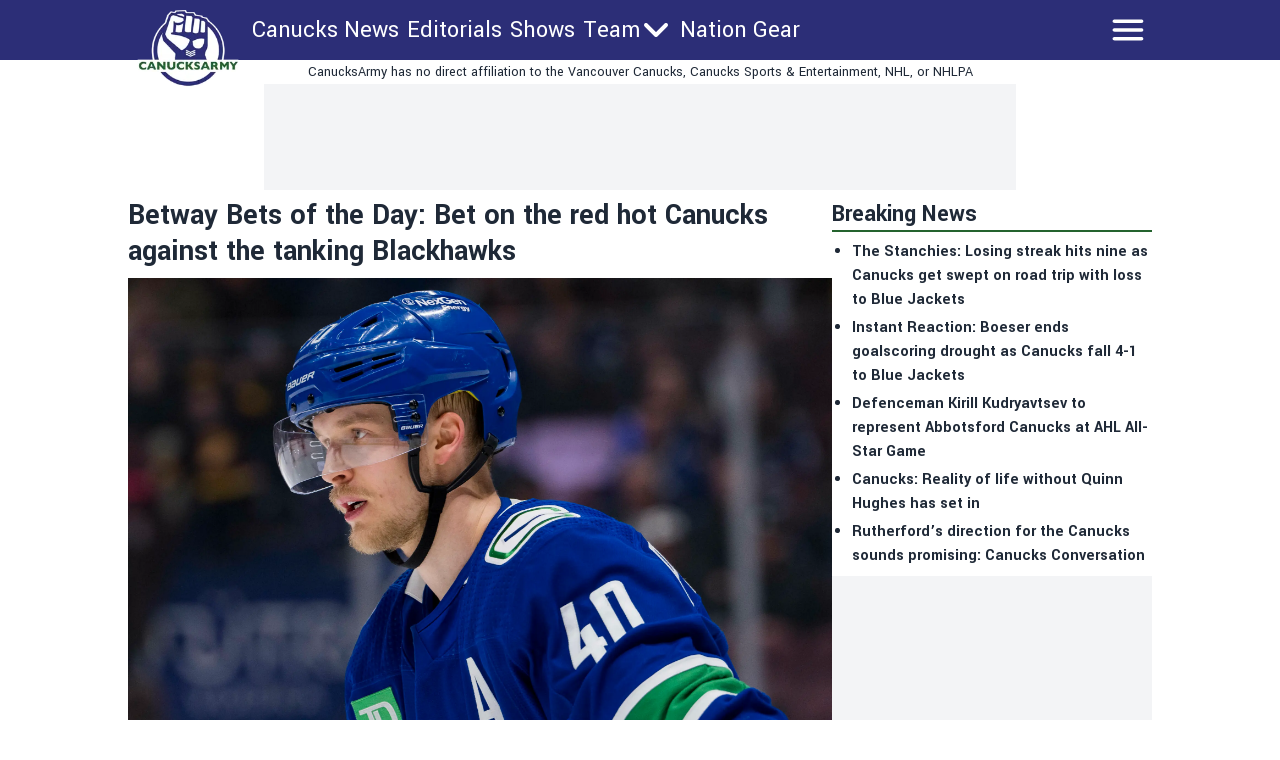

--- FILE ---
content_type: text/css; charset=utf-8
request_url: https://canucksarmy.com/_next/static/css/688097f88eea13fc.css
body_size: 2918
content:
.tweet-container_root__wzLwj{width:100%;min-width:250px;max-width:550px;overflow:hidden;color:var(--tweet-font-color);font-family:var(--tweet-font-family);font-weight:400;box-sizing:border-box;border:var(--tweet-border);border-radius:12px;margin:var(--tweet-container-margin);background-color:var(--tweet-bg-color);transition-property:background-color,box-shadow;transition-duration:.2s}.tweet-container_root__wzLwj:hover{background-color:var(--tweet-bg-color-hover)}.tweet-container_article__jIFmm{position:relative;box-sizing:inherit;padding:.75rem 1rem}.react-tweet-theme{--tweet-container-margin:1.5rem 0;--tweet-header-font-size:0.9375rem;--tweet-header-line-height:1.25rem;--tweet-body-font-size:1.25rem;--tweet-body-font-weight:400;--tweet-body-line-height:1.5rem;--tweet-body-margin:0;--tweet-quoted-container-margin:0.75rem 0;--tweet-quoted-body-font-size:0.938rem;--tweet-quoted-body-font-weight:400;--tweet-quoted-body-line-height:1.25rem;--tweet-quoted-body-margin:0.25rem 0 0.75rem 0;--tweet-info-font-size:0.9375rem;--tweet-info-line-height:1.25rem;--tweet-actions-font-size:0.875rem;--tweet-actions-line-height:1rem;--tweet-actions-font-weight:700;--tweet-actions-icon-size:1.25em;--tweet-actions-icon-wrapper-size:calc(var(--tweet-actions-icon-size) + 0.75em);--tweet-replies-font-size:0.875rem;--tweet-replies-line-height:1rem;--tweet-replies-font-weight:700}:where(.react-tweet-theme) *{margin:0;padding:0;box-sizing:border-box}:is([data-theme=light],.light) :where(.react-tweet-theme),:where(.react-tweet-theme){--tweet-skeleton-gradient:linear-gradient(270deg,#fafafa,#eaeaea,#eaeaea,#fafafa);--tweet-border:1px solid #cfd9de;--tweet-font-family:-apple-system,BlinkMacSystemFont,"Segoe UI",Roboto,Helvetica,Arial,sans-serif;--tweet-font-color:#0f1419;--tweet-font-color-secondary:#536471;--tweet-bg-color:#fff;--tweet-bg-color-hover:#f7f9f9;--tweet-quoted-bg-color-hover:rgba(0,0,0,.03);--tweet-color-blue-primary:#1d9bf0;--tweet-color-blue-primary-hover:#1a8cd8;--tweet-color-blue-secondary:#006fd6;--tweet-color-blue-secondary-hover:rgba(0,111,214,.1);--tweet-color-red-primary:#f91880;--tweet-color-red-primary-hover:rgba(249,24,128,.1);--tweet-color-green-primary:#00ba7c;--tweet-color-green-primary-hover:rgba(0,186,124,.1);--tweet-twitter-icon-color:var(--tweet-font-color);--tweet-verified-old-color:#829aab;--tweet-verified-blue-color:var(--tweet-color-blue-primary)}:is([data-theme=dark],.dark) :where(.react-tweet-theme){--tweet-skeleton-gradient:linear-gradient(270deg,#15202b,#1e2732,#1e2732,#15202b);--tweet-border:1px solid #425364;--tweet-font-family:-apple-system,BlinkMacSystemFont,"Segoe UI",Roboto,Helvetica,Arial,sans-serif;--tweet-font-color:#f7f9f9;--tweet-font-color-secondary:#8b98a5;--tweet-bg-color:#15202b;--tweet-bg-color-hover:#1e2732;--tweet-quoted-bg-color-hover:hsla(0,0%,100%,.03);--tweet-color-blue-primary:#1d9bf0;--tweet-color-blue-primary-hover:#1a8cd8;--tweet-color-blue-secondary:#6bc9fb;--tweet-color-blue-secondary-hover:rgba(107,201,251,.1);--tweet-color-red-primary:#f91880;--tweet-color-red-primary-hover:rgba(249,24,128,.1);--tweet-color-green-primary:#00ba7c;--tweet-color-green-primary-hover:rgba(0,186,124,.1);--tweet-twitter-icon-color:var(--tweet-font-color);--tweet-verified-old-color:#829aab;--tweet-verified-blue-color:#fff}@media (prefers-color-scheme:dark){:where(.react-tweet-theme){--tweet-skeleton-gradient:linear-gradient(270deg,#15202b,#1e2732,#1e2732,#15202b);--tweet-border:1px solid #425364;--tweet-font-family:-apple-system,BlinkMacSystemFont,"Segoe UI",Roboto,Helvetica,Arial,sans-serif;--tweet-font-color:#f7f9f9;--tweet-font-color-secondary:#8b98a5;--tweet-bg-color:#15202b;--tweet-bg-color-hover:#1e2732;--tweet-color-blue-primary:#1d9bf0;--tweet-color-blue-primary-hover:#1a8cd8;--tweet-color-blue-secondary:#6bc9fb;--tweet-color-blue-secondary-hover:rgba(107,201,251,.1);--tweet-color-red-primary:#f91880;--tweet-color-red-primary-hover:rgba(249,24,128,.1);--tweet-color-green-primary:#00ba7c;--tweet-color-green-primary-hover:rgba(0,186,124,.1);--tweet-twitter-icon-color:var(--tweet-font-color);--tweet-verified-old-color:#829aab;--tweet-verified-blue-color:#fff}}.tweet-header_header__ZbZwA{display:flex;padding-bottom:.75rem;line-height:var(--tweet-header-line-height);font-size:var(--tweet-header-font-size);white-space:nowrap;overflow-wrap:break-word;overflow:hidden}.tweet-header_avatar__NGTFf{position:relative;height:48px;width:48px}.tweet-header_avatarOverflow__qr0Z2{height:100%;width:100%;position:absolute;overflow:hidden;border-radius:9999px}.tweet-header_avatarSquare__ttGex{border-radius:4px}.tweet-header_avatarShadow__9oGQr{height:100%;width:100%;transition-property:background-color;transition-duration:.2s;box-shadow:inset 0 0 2px rgb(0 0 0/3%)}.tweet-header_avatarShadow__9oGQr:hover{background-color:rgba(26,26,26,.15)}.tweet-header_author__vXsch{max-width:calc(100% - 84px);display:flex;flex-direction:column;justify-content:center;margin:0 .5rem}.tweet-header_authorLink__khFUU{text-decoration:none;color:inherit;display:flex;align-items:center}.tweet-header_authorLink__khFUU:hover{-webkit-text-decoration-line:underline;text-decoration-line:underline}.tweet-header_authorVerified__IKR_y{display:inline-flex}.tweet-header_authorLinkText__m3aeF{font-weight:700;text-overflow:ellipsis;overflow:hidden;white-space:nowrap}.tweet-header_authorFollow__dExbC,.tweet-header_authorMeta__DOwN4{display:flex}.tweet-header_username__xqA4f{color:var(--tweet-font-color-secondary);text-decoration:none;text-overflow:ellipsis}.tweet-header_follow__L7l42{color:var(--tweet-color-blue-secondary);text-decoration:none;font-weight:700}.tweet-header_follow__L7l42:hover{-webkit-text-decoration-line:underline;text-decoration-line:underline}.tweet-header_separator__NII5G{padding:0 .25rem}.tweet-header_brand__5tdnX{margin-inline-start:auto}.tweet-header_twitterIcon__IFEPu{width:23.75px;height:23.75px;color:var(--tweet-twitter-icon-color);fill:currentColor;-webkit-user-select:none;-moz-user-select:none;-ms-user-select:none;user-select:none}.verified-badge_verifiedOld__mErH8{color:var(--tweet-verified-old-color)}.verified-badge_verifiedBlue__fbSq6{color:var(--tweet-verified-blue-color)}.verified-badge_verifiedGovernment__BHT3z{color:#829aab}.icons_verified__CfY5Y{margin-left:.125rem;max-width:20px;max-height:20px;height:1.25em;fill:currentColor;-webkit-user-select:none;-moz-user-select:none;-ms-user-select:none;user-select:none;vertical-align:text-bottom}.tweet-in-reply-to_root__YQ5z4{text-decoration:none;color:var(--tweet-font-color-secondary);font-size:.9375rem;line-height:1.25rem;margin-bottom:.25rem;overflow-wrap:break-word;white-space:pre-wrap}.tweet-in-reply-to_root__YQ5z4:hover{text-decoration-thickness:1px;-webkit-text-decoration-line:underline;text-decoration-line:underline}.tweet-body_root__NEuOx{font-size:var(--tweet-body-font-size);font-weight:var(--tweet-body-font-weight);line-height:var(--tweet-body-line-height);margin:var(--tweet-body-margin);overflow-wrap:break-word;white-space:pre-wrap}.tweet-link_root__AKuKj{font-weight:inherit;color:var(--tweet-color-blue-secondary);text-decoration:none;cursor:pointer}.tweet-link_root__AKuKj:hover{text-decoration-thickness:1px;-webkit-text-decoration-line:underline;text-decoration-line:underline}.tweet-media_root__Sc0aR{margin-top:.75rem;overflow:hidden;position:relative}.tweet-media_rounded__VnikK{border:var(--tweet-border);border-radius:12px}.tweet-media_mediaWrapper__4ZTZM{display:grid;grid-auto-rows:1fr;gap:2px;height:100%;width:100%}.tweet-media_grid2Columns__5lrUG{grid-template-columns:repeat(2,1fr)}.tweet-media_grid3__hdQVC>a:first-child{grid-row:span 2}.tweet-media_grid2x2__Xc5VT{grid-template-rows:repeat(2,1fr)}.tweet-media_mediaContainer__mJMbk{position:relative;height:100%;width:100%;display:flex;align-items:center;justify-content:center}.tweet-media_mediaLink__VH3os{text-decoration:none;outline-style:none}.tweet-media_skeleton__sIv3t{padding-bottom:56.25%;width:100%;display:block}.tweet-media_image__m3qiQ{position:absolute;top:0;left:0;bottom:0;height:100%;width:100%;margin:0;-o-object-fit:cover;object-fit:cover;-o-object-position:center;object-position:center}.tweet-media-video_anchor__CXDym{display:flex;align-items:center;color:#fff;padding:0 1rem;border:1px solid transparent;border-radius:9999px;font-weight:700;transition:background-color .2s;cursor:pointer;-webkit-user-select:none;-moz-user-select:none;-ms-user-select:none;user-select:none;outline-style:none;text-decoration:none;text-overflow:ellipsis;white-space:nowrap}.tweet-media-video_videoButton__sSBO6{position:relative;height:67px;width:67px;display:flex;align-items:center;justify-content:center;background-color:var(--tweet-color-blue-primary);transition-property:background-color;transition-duration:.2s;border:4px solid #fff;border-radius:9999px;cursor:pointer}.tweet-media-video_videoButton__sSBO6:focus-visible,.tweet-media-video_videoButton__sSBO6:hover{background-color:var(--tweet-color-blue-primary-hover)}.tweet-media-video_videoButtonIcon__rZkry{margin-left:3px;width:calc(50% + 4px);height:calc(50% + 4px);max-width:100%;color:#fff;fill:currentColor;-webkit-user-select:none;-moz-user-select:none;-ms-user-select:none;user-select:none}.tweet-media-video_watchOnTwitter__Zz50f{position:absolute;top:12px;right:8px}.tweet-media-video_watchOnTwitter__Zz50f>a{min-width:2rem;min-height:2rem;font-size:.875rem;line-height:1rem;backdrop-filter:blur(4px);background-color:rgba(15,20,25,.75)}.tweet-media-video_watchOnTwitter__Zz50f>a:hover{background-color:rgba(39,44,48,.75)}.tweet-media-video_viewReplies__U9br6{position:relative;min-height:2rem;background-color:var(--tweet-color-blue-primary);border-color:var(--tweet-color-blue-primary);font-size:.9375rem;line-height:1.25rem}.tweet-media-video_viewReplies__U9br6:hover{background-color:var(--tweet-color-blue-primary-hover)}.quoted-tweet-container_root__i3qme{width:100%;overflow:hidden;border:var(--tweet-border);border-radius:12px;margin:var(--tweet-quoted-container-margin);transition-property:background-color,box-shadow;transition-duration:.2s;cursor:pointer}.quoted-tweet-container_root__i3qme:hover{background-color:var(--tweet-quoted-bg-color-hover)}.quoted-tweet-container_article__d6Fju{position:relative;box-sizing:inherit}.quoted-tweet-header_header__6tK8Q{display:flex;padding:.75rem .75rem 0;line-height:var(--tweet-header-line-height);font-size:var(--tweet-header-font-size);white-space:nowrap;overflow-wrap:break-word;overflow:hidden}.quoted-tweet-header_avatar__klvRR{position:relative;height:20px;width:20px}.quoted-tweet-header_avatarSquare___UVXG{border-radius:4px}.quoted-tweet-header_author__AHSzv{display:flex;margin:0 .5rem}.quoted-tweet-header_authorText__2Majx{font-weight:700;text-overflow:ellipsis;overflow:hidden;white-space:nowrap}.quoted-tweet-header_username__A9gFU{color:var(--tweet-font-color-secondary);text-decoration:none;text-overflow:ellipsis;margin-left:.125rem}.quoted-tweet-body_root__LYupi{font-size:var(--tweet-quoted-body-font-size);font-weight:var(--tweet-quoted-body-font-weight);line-height:var(--tweet-quoted-body-line-height);margin:var(--tweet-quoted-body-margin);overflow-wrap:break-word;white-space:pre-wrap;padding:0 .75rem}.tweet-info_info__AiKtR{display:flex;align-items:center;color:var(--tweet-font-color-secondary);margin-top:.125rem;overflow-wrap:break-word;white-space:nowrap;text-overflow:ellipsis}.tweet-info_infoLink__Ty7pE{color:inherit;text-decoration:none;height:var(--tweet-actions-icon-wrapper-size);width:var(--tweet-actions-icon-wrapper-size);font:inherit;margin-left:auto;display:flex;justify-content:center;align-items:center;margin-right:-4px;border-radius:9999px;transition-property:background-color;transition-duration:.2s}.tweet-info_infoLink__Ty7pE:hover{background-color:var(--tweet-color-blue-secondary-hover)}.tweet-info_infoIcon__qNVaY{color:inherit;fill:currentColor;height:var(--tweet-actions-icon-size);-webkit-user-select:none;-moz-user-select:none;-ms-user-select:none;user-select:none}.tweet-info_infoLink__Ty7pE:hover>.tweet-info_infoIcon__qNVaY{color:var(--tweet-color-blue-secondary)}.tweet-info-created-at_root__Obj_h{color:inherit;text-decoration:none;font-size:var(--tweet-info-font-size);line-height:var(--tweet-info-line-height)}.tweet-info-created-at_root__Obj_h:hover{text-decoration-thickness:1px;-webkit-text-decoration-line:underline;text-decoration-line:underline}.tweet-actions_actions__NR2hO{display:flex;align-items:center;color:var(--tweet-font-color-secondary);padding-top:.25rem;margin-top:.25rem;border-top:var(--tweet-border);overflow-wrap:break-word;white-space:nowrap;text-overflow:ellipsis}.tweet-actions_copy__RSkHw,.tweet-actions_like__DgC87,.tweet-actions_reply__5f0Na{text-decoration:none;color:inherit;display:flex;align-items:center;margin-right:1.25rem}.tweet-actions_copy__RSkHw:hover,.tweet-actions_like__DgC87:hover,.tweet-actions_reply__5f0Na:hover{background-color:transparent}.tweet-actions_like__DgC87:hover>.tweet-actions_likeIconWrapper__t8GHU{background-color:var(--tweet-color-red-primary-hover)}.tweet-actions_like__DgC87:hover>.tweet-actions_likeCount__h03yG{color:var(--tweet-color-red-primary);-webkit-text-decoration-line:underline;text-decoration-line:underline}.tweet-actions_copyIconWrapper__9_YfP,.tweet-actions_likeIconWrapper__t8GHU,.tweet-actions_replyIconWrapper__ZbPqU{width:var(--tweet-actions-icon-wrapper-size);height:var(--tweet-actions-icon-wrapper-size);display:flex;justify-content:center;align-items:center;margin-left:-.25rem;border-radius:9999px}.tweet-actions_copyIcon__yZJU7,.tweet-actions_likeIcon__HxQ4b,.tweet-actions_replyIcon__ouTrj{height:var(--tweet-actions-icon-size);fill:currentColor;-webkit-user-select:none;-moz-user-select:none;-ms-user-select:none;user-select:none}.tweet-actions_likeIcon__HxQ4b{color:var(--tweet-color-red-primary)}.tweet-actions_copyText__TCfoP,.tweet-actions_likeCount__h03yG,.tweet-actions_replyText__HHqRG{font-size:var(--tweet-actions-font-size);font-weight:var(--tweet-actions-font-weight);line-height:var(--tweet-actions-line-height);margin-left:.25rem}.tweet-actions_reply__5f0Na:hover>.tweet-actions_replyIconWrapper__ZbPqU{background-color:var(--tweet-color-blue-secondary-hover)}.tweet-actions_reply__5f0Na:hover>.tweet-actions_replyText__HHqRG{color:var(--tweet-color-blue-secondary);-webkit-text-decoration-line:underline;text-decoration-line:underline}.tweet-actions_replyIcon__ouTrj{color:var(--tweet-color-blue-primary)}.tweet-actions_copy__RSkHw{font:inherit;background:none;border:none;cursor:pointer}.tweet-actions_copy__RSkHw:hover>.tweet-actions_copyIconWrapper__9_YfP{background-color:var(--tweet-color-green-primary-hover)}.tweet-actions_copy__RSkHw:hover .tweet-actions_copyIcon__yZJU7{color:var(--tweet-color-green-primary)}.tweet-actions_copy__RSkHw:hover>.tweet-actions_copyText__TCfoP{color:var(--tweet-color-green-primary);-webkit-text-decoration-line:underline;text-decoration-line:underline}.tweet-replies_replies__1DEIU{padding:.25rem 0}.tweet-replies_link__bBB0L{text-decoration:none;color:var(--tweet-color-blue-secondary);display:flex;align-items:center;justify-content:center;min-width:32px;min-height:32px;-webkit-user-select:none;-moz-user-select:none;-ms-user-select:none;user-select:none;outline-style:none;transition-property:background-color;transition-duration:.2s;padding:0 1rem;border:var(--tweet-border);border-radius:9999px}.tweet-replies_link__bBB0L:hover{background-color:var(--tweet-color-blue-secondary-hover)}.tweet-replies_text__Ap4WV{font-weight:var(--tweet-replies-font-weight);font-size:var(--tweet-replies-font-size);line-height:var(--tweet-replies-line-height);overflow-wrap:break-word;white-space:nowrap;text-overflow:ellipsis;overflow:hidden}

--- FILE ---
content_type: application/javascript; charset=UTF-8
request_url: https://canucksarmy-next.disqus.com/count-data.js?1=https%3A%2F%2Fcanucksarmy.com%2Fnews%2Fbetway-day-bet-red-hot-canucks-against-tanking-blackhawks
body_size: 323
content:
var DISQUSWIDGETS;

if (typeof DISQUSWIDGETS != 'undefined') {
    DISQUSWIDGETS.displayCount({"text":{"and":"and","comments":{"zero":"0 Comments","multiple":"{num} Comments","one":"1 Comment"}},"counts":[{"id":"https:\/\/canucksarmy.com\/news\/betway-day-bet-red-hot-canucks-against-tanking-blackhawks","comments":2}]});
}

--- FILE ---
content_type: application/javascript; charset=utf-8
request_url: https://fundingchoicesmessages.google.com/f/AGSKWxWSWFX-4MniwFcF-QbPKJCiEQdOEPwgswG7hlqaol0EHWyouFqZCDcUIwAaSxOHQxocU4jgbHqFM8QFdy6bsHoiQdw3vvJBSQtCY-Sep_FXb5ltDM-4Pj1d9JkptI3IJ4pT_BHO6G6BubNOXthX5D4zSu2f4auPtKw5JPsl3b9U9pwNa_cRyCj-kXEE/_/tomorrowfocusAd./ad_print./ad_view_.xyz/ads/.name/ads/
body_size: -1293
content:
window['adc9fac0-3bcd-408d-bd18-7e48adee2c9b'] = true;